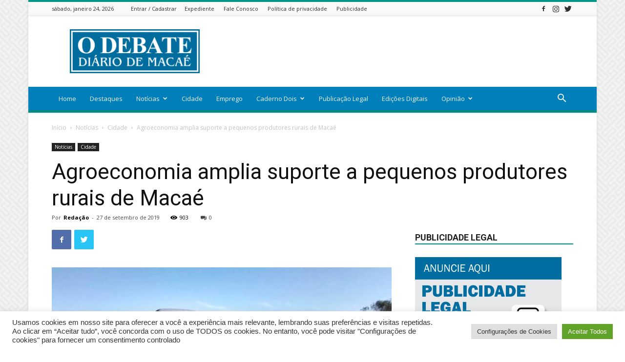

--- FILE ---
content_type: text/html; charset=utf-8
request_url: https://www.google.com/recaptcha/api2/aframe
body_size: 268
content:
<!DOCTYPE HTML><html><head><meta http-equiv="content-type" content="text/html; charset=UTF-8"></head><body><script nonce="NQ5Dv7YFv6_bQa3elzfORA">/** Anti-fraud and anti-abuse applications only. See google.com/recaptcha */ try{var clients={'sodar':'https://pagead2.googlesyndication.com/pagead/sodar?'};window.addEventListener("message",function(a){try{if(a.source===window.parent){var b=JSON.parse(a.data);var c=clients[b['id']];if(c){var d=document.createElement('img');d.src=c+b['params']+'&rc='+(localStorage.getItem("rc::a")?sessionStorage.getItem("rc::b"):"");window.document.body.appendChild(d);sessionStorage.setItem("rc::e",parseInt(sessionStorage.getItem("rc::e")||0)+1);localStorage.setItem("rc::h",'1769259670895');}}}catch(b){}});window.parent.postMessage("_grecaptcha_ready", "*");}catch(b){}</script></body></html>